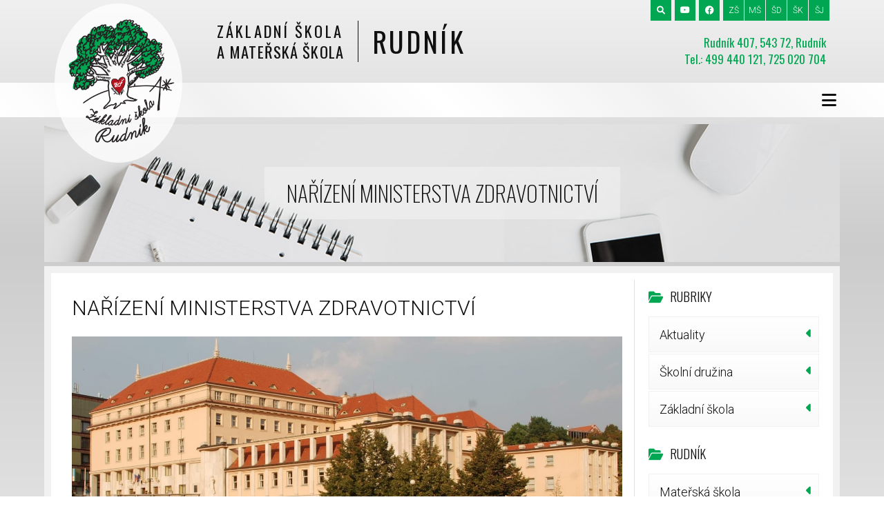

--- FILE ---
content_type: text/html; charset=UTF-8
request_url: https://zsrudnik.cz/6342/narizeni-ministerstva-zdravotnictvi/
body_size: 9364
content:
<!DOCTYPE html>  
<html xmlns="http://www.w3.org/1999/xhtml" lang="cs">
<head>
<meta charset="UTF-8">
<meta name="viewport" content="width=device-width" />
<meta name = "format-detection" content = "telephone=no">
<title>NAŘÍZENÍ MINISTERSTVA ZDRAVOTNICTVÍ &#8211; Základní a Mateřská škola Rudník</title>
<meta name='robots' content='max-image-preview:large' />
	<style>img:is([sizes="auto" i], [sizes^="auto," i]) { contain-intrinsic-size: 3000px 1500px }</style>
	
<!-- Google Tag Manager for WordPress by gtm4wp.com -->
<script data-cfasync="false" data-pagespeed-no-defer>
	var gtm4wp_datalayer_name = "dataLayer";
	var dataLayer = dataLayer || [];
</script>
<!-- End Google Tag Manager for WordPress by gtm4wp.com --><link rel='dns-prefetch' href='//challenges.cloudflare.com' />
<link rel="alternate" type="application/rss+xml" title="Základní a Mateřská škola Rudník &raquo; RSS zdroj" href="https://zsrudnik.cz/feed/" />
<link rel="alternate" type="application/rss+xml" title="Základní a Mateřská škola Rudník &raquo; RSS komentářů" href="https://zsrudnik.cz/comments/feed/" />
<script type="text/javascript">
/* <![CDATA[ */
window._wpemojiSettings = {"baseUrl":"https:\/\/s.w.org\/images\/core\/emoji\/16.0.1\/72x72\/","ext":".png","svgUrl":"https:\/\/s.w.org\/images\/core\/emoji\/16.0.1\/svg\/","svgExt":".svg","source":{"concatemoji":"https:\/\/zsrudnik.cz\/wp-includes\/js\/wp-emoji-release.min.js?ver=6.8.3"}};
/*! This file is auto-generated */
!function(s,n){var o,i,e;function c(e){try{var t={supportTests:e,timestamp:(new Date).valueOf()};sessionStorage.setItem(o,JSON.stringify(t))}catch(e){}}function p(e,t,n){e.clearRect(0,0,e.canvas.width,e.canvas.height),e.fillText(t,0,0);var t=new Uint32Array(e.getImageData(0,0,e.canvas.width,e.canvas.height).data),a=(e.clearRect(0,0,e.canvas.width,e.canvas.height),e.fillText(n,0,0),new Uint32Array(e.getImageData(0,0,e.canvas.width,e.canvas.height).data));return t.every(function(e,t){return e===a[t]})}function u(e,t){e.clearRect(0,0,e.canvas.width,e.canvas.height),e.fillText(t,0,0);for(var n=e.getImageData(16,16,1,1),a=0;a<n.data.length;a++)if(0!==n.data[a])return!1;return!0}function f(e,t,n,a){switch(t){case"flag":return n(e,"\ud83c\udff3\ufe0f\u200d\u26a7\ufe0f","\ud83c\udff3\ufe0f\u200b\u26a7\ufe0f")?!1:!n(e,"\ud83c\udde8\ud83c\uddf6","\ud83c\udde8\u200b\ud83c\uddf6")&&!n(e,"\ud83c\udff4\udb40\udc67\udb40\udc62\udb40\udc65\udb40\udc6e\udb40\udc67\udb40\udc7f","\ud83c\udff4\u200b\udb40\udc67\u200b\udb40\udc62\u200b\udb40\udc65\u200b\udb40\udc6e\u200b\udb40\udc67\u200b\udb40\udc7f");case"emoji":return!a(e,"\ud83e\udedf")}return!1}function g(e,t,n,a){var r="undefined"!=typeof WorkerGlobalScope&&self instanceof WorkerGlobalScope?new OffscreenCanvas(300,150):s.createElement("canvas"),o=r.getContext("2d",{willReadFrequently:!0}),i=(o.textBaseline="top",o.font="600 32px Arial",{});return e.forEach(function(e){i[e]=t(o,e,n,a)}),i}function t(e){var t=s.createElement("script");t.src=e,t.defer=!0,s.head.appendChild(t)}"undefined"!=typeof Promise&&(o="wpEmojiSettingsSupports",i=["flag","emoji"],n.supports={everything:!0,everythingExceptFlag:!0},e=new Promise(function(e){s.addEventListener("DOMContentLoaded",e,{once:!0})}),new Promise(function(t){var n=function(){try{var e=JSON.parse(sessionStorage.getItem(o));if("object"==typeof e&&"number"==typeof e.timestamp&&(new Date).valueOf()<e.timestamp+604800&&"object"==typeof e.supportTests)return e.supportTests}catch(e){}return null}();if(!n){if("undefined"!=typeof Worker&&"undefined"!=typeof OffscreenCanvas&&"undefined"!=typeof URL&&URL.createObjectURL&&"undefined"!=typeof Blob)try{var e="postMessage("+g.toString()+"("+[JSON.stringify(i),f.toString(),p.toString(),u.toString()].join(",")+"));",a=new Blob([e],{type:"text/javascript"}),r=new Worker(URL.createObjectURL(a),{name:"wpTestEmojiSupports"});return void(r.onmessage=function(e){c(n=e.data),r.terminate(),t(n)})}catch(e){}c(n=g(i,f,p,u))}t(n)}).then(function(e){for(var t in e)n.supports[t]=e[t],n.supports.everything=n.supports.everything&&n.supports[t],"flag"!==t&&(n.supports.everythingExceptFlag=n.supports.everythingExceptFlag&&n.supports[t]);n.supports.everythingExceptFlag=n.supports.everythingExceptFlag&&!n.supports.flag,n.DOMReady=!1,n.readyCallback=function(){n.DOMReady=!0}}).then(function(){return e}).then(function(){var e;n.supports.everything||(n.readyCallback(),(e=n.source||{}).concatemoji?t(e.concatemoji):e.wpemoji&&e.twemoji&&(t(e.twemoji),t(e.wpemoji)))}))}((window,document),window._wpemojiSettings);
/* ]]> */
</script>
<style id='wp-emoji-styles-inline-css' type='text/css'>

	img.wp-smiley, img.emoji {
		display: inline !important;
		border: none !important;
		box-shadow: none !important;
		height: 1em !important;
		width: 1em !important;
		margin: 0 0.07em !important;
		vertical-align: -0.1em !important;
		background: none !important;
		padding: 0 !important;
	}
</style>
<link rel='stylesheet' id='page-list-style-css' href='https://zsrudnik.cz/wp-content/plugins/page-list/css/page-list.css?ver=5.9' type='text/css' media='all' />
<link rel='stylesheet' id='widgetopts-styles-css' href='https://zsrudnik.cz/wp-content/plugins/widget-options/assets/css/widget-options.css?ver=4.1.3' type='text/css' media='all' />
<link rel='stylesheet' id='trustbox-public-css' href='https://zsrudnik.cz/wp-content/plugins/trustbox/assets/css/public.css?ver=1.3.2' type='text/css' media='all' />
<link rel='stylesheet' id='rudnik-style-css' href='https://zsrudnik.cz/wp-content/themes/rudnik/style.css?ver=6.8.3' type='text/css' media='all' />
<link rel='stylesheet' id='mimetypes-link-icons-css' href='https://zsrudnik.cz/wp-content/plugins/mimetypes-link-icons/css/style.php?cssvars=bXRsaV9oZWlnaHQ9MTYmbXRsaV9pbWFnZV90eXBlPXBuZyZtdGxpX2xlZnRvcnJpZ2h0PWxlZnQmYWN0aXZlX3R5cGVzPWRvY3xkb2N4fHBkZnxwcHR8cHB0eHxyYXJ8eGxzfHhsc3g&#038;ver=3.0' type='text/css' media='all' />
<script type="text/javascript" src="https://zsrudnik.cz/wp-content/plugins/enable-jquery-migrate-helper/js/jquery/jquery-1.12.4-wp.js?ver=1.12.4-wp" id="jquery-core-js"></script>
<script type="text/javascript" src="https://zsrudnik.cz/wp-content/plugins/enable-jquery-migrate-helper/js/jquery-migrate/jquery-migrate-1.4.1-wp.js?ver=1.4.1-wp" id="jquery-migrate-js"></script>
<link rel="https://api.w.org/" href="https://zsrudnik.cz/wp-json/" /><link rel="alternate" title="JSON" type="application/json" href="https://zsrudnik.cz/wp-json/wp/v2/posts/6342" /><link rel="EditURI" type="application/rsd+xml" title="RSD" href="https://zsrudnik.cz/xmlrpc.php?rsd" />
<meta name="generator" content="WordPress 6.8.3" />
<link rel="canonical" href="https://zsrudnik.cz/6342/narizeni-ministerstva-zdravotnictvi/" />
<link rel='shortlink' href='https://zsrudnik.cz/?p=6342' />
<link rel="alternate" title="oEmbed (JSON)" type="application/json+oembed" href="https://zsrudnik.cz/wp-json/oembed/1.0/embed?url=https%3A%2F%2Fzsrudnik.cz%2F6342%2Fnarizeni-ministerstva-zdravotnictvi%2F" />
<link rel="alternate" title="oEmbed (XML)" type="text/xml+oembed" href="https://zsrudnik.cz/wp-json/oembed/1.0/embed?url=https%3A%2F%2Fzsrudnik.cz%2F6342%2Fnarizeni-ministerstva-zdravotnictvi%2F&#038;format=xml" />

<!-- Google Tag Manager for WordPress by gtm4wp.com -->
<!-- GTM Container placement set to automatic -->
<script data-cfasync="false" data-pagespeed-no-defer>
	var dataLayer_content = {"pagePostType":"post","pagePostType2":"single-post","pageCategory":["clanky"],"pagePostAuthor":"kuhngaberovaa"};
	dataLayer.push( dataLayer_content );
</script>
<script data-cfasync="false" data-pagespeed-no-defer>
(function(w,d,s,l,i){w[l]=w[l]||[];w[l].push({'gtm.start':
new Date().getTime(),event:'gtm.js'});var f=d.getElementsByTagName(s)[0],
j=d.createElement(s),dl=l!='dataLayer'?'&l='+l:'';j.async=true;j.src=
'//www.googletagmanager.com/gtm.js?id='+i+dl;f.parentNode.insertBefore(j,f);
})(window,document,'script','dataLayer','GTM-KMH65VC4');
</script>
<!-- End Google Tag Manager for WordPress by gtm4wp.com -->
        <script type="text/javascript">
            var jQueryMigrateHelperHasSentDowngrade = false;

			window.onerror = function( msg, url, line, col, error ) {
				// Break out early, do not processing if a downgrade reqeust was already sent.
				if ( jQueryMigrateHelperHasSentDowngrade ) {
					return true;
                }

				var xhr = new XMLHttpRequest();
				var nonce = 'b0695b124a';
				var jQueryFunctions = [
					'andSelf',
					'browser',
					'live',
					'boxModel',
					'support.boxModel',
					'size',
					'swap',
					'clean',
					'sub',
                ];
				var match_pattern = /\)\.(.+?) is not a function/;
                var erroredFunction = msg.match( match_pattern );

                // If there was no matching functions, do not try to downgrade.
                if ( null === erroredFunction || typeof erroredFunction !== 'object' || typeof erroredFunction[1] === "undefined" || -1 === jQueryFunctions.indexOf( erroredFunction[1] ) ) {
                    return true;
                }

                // Set that we've now attempted a downgrade request.
                jQueryMigrateHelperHasSentDowngrade = true;

				xhr.open( 'POST', 'https://zsrudnik.cz/wp-admin/admin-ajax.php' );
				xhr.setRequestHeader( 'Content-Type', 'application/x-www-form-urlencoded' );
				xhr.onload = function () {
					var response,
                        reload = false;

					if ( 200 === xhr.status ) {
                        try {
                        	response = JSON.parse( xhr.response );

                        	reload = response.data.reload;
                        } catch ( e ) {
                        	reload = false;
                        }
                    }

					// Automatically reload the page if a deprecation caused an automatic downgrade, ensure visitors get the best possible experience.
					if ( reload ) {
						location.reload();
                    }
				};

				xhr.send( encodeURI( 'action=jquery-migrate-downgrade-version&_wpnonce=' + nonce ) );

				// Suppress error alerts in older browsers
				return true;
			}
        </script>

		<link rel="icon" href="https://zsrudnik.cz/wp-content/uploads/2019/03/favicon-32x32.png" sizes="32x32" />
<link rel="icon" href="https://zsrudnik.cz/wp-content/uploads/2019/03/favicon-32x32.png" sizes="192x192" />
<link rel="apple-touch-icon" href="https://zsrudnik.cz/wp-content/uploads/2019/03/favicon-32x32.png" />
<meta name="msapplication-TileImage" content="https://zsrudnik.cz/wp-content/uploads/2019/03/favicon-32x32.png" />
<link type="text/css" rel="stylesheet" href="https://zsrudnik.cz/wp-content/themes/rudnik/css/navstyle.css" />
<link type="text/css" rel="stylesheet" href="https://zsrudnik.cz/wp-content/themes/rudnik/css/animate.css"  media="all" />
<link type="text/css" rel="stylesheet" href="https://zsrudnik.cz/wp-content/themes/rudnik/css/search.css"  media="all" />
<link type="text/css" rel="stylesheet" href="https://zsrudnik.cz/wp-content/themes/rudnik/css/cool_grid.css"  media="all" />

<link type="text/css" rel="stylesheet" href="https://zsrudnik.cz/wp-content/themes/rudnik/css/typo.css"  media="all" />
<link type="text/css" rel="stylesheet" href="https://zsrudnik.cz/wp-content/themes/rudnik/css/bloky.css"  media="all" />

<link href="https://cdnjs.cloudflare.com/ajax/libs/font-awesome/6.0.0-beta3/css/all.min.css" rel="stylesheet">


<link href="https://fonts.googleapis.com/css?family=Roboto+Condensed:400,700|Roboto:100,300,300i,400,400i,500,500i,700,700i,900,900i&amp;subset=latin-ext" rel="stylesheet" />
<link href="https://fonts.googleapis.com/css?family=Oswald:200,300,400,500,600,700&amp;subset=latin-ext" rel="stylesheet" />

<script type="text/javascript" src="http://code.jquery.com/jquery-1.10.1.min.js"></script>
<script type="text/javascript" src="http://code.jquery.com/jquery-migrate-1.2.1.min.js"></script>


<script type="text/javascript" src="https://zsrudnik.cz/wp-content/themes/rudnik/js/jquery-scrolltofixed.js"></script>
<script type="text/javascript" src="https://zsrudnik.cz/wp-content/themes/rudnik/js/jquery.easing.1.3.js"></script>
<script type="text/javascript" src="https://zsrudnik.cz/wp-content/themes/rudnik/js/jquery.isotope.js"></script>
<script type="text/javascript" src="https://zsrudnik.cz/wp-content/themes/rudnik/js/jquery.anchor.js"></script>


<!--animace-textu-->
<script type="text/javascript" src="https://zsrudnik.cz/wp-content/themes/rudnik/js/wow.js"></script>
<script type="text/javascript">
    wow = new WOW(
      {
        animateClass: 'animated',
        offset:       150
      }
    );
    wow.init();
    document.getElementById('').onclick = function() {
      var section = document.createElement('section');
      section.className = 'wow fadeInDown';
      this.parentNode.insertBefore(section, this);
    };
  </script>
<!--//animace-textu-->

</head>
<body class="gallery">
<!--<div class="back"><img src="img/back.jpg"/></div>-->


<div class="container">
<!--head-->
<div class="head tip">
<a class="logomain"  href="/" title="Rudník"><img src="https://zsrudnik.cz/wp-content/uploads/2019/02/logo.png" alt="" /></a>
<h1>
  <header>Základní škola<br /><span>a Mateřská škola</span></header>
  <figure>Rudník</figure>
</h1>
<address>
Rudník 407, 543 72, Rudník<br />
Tel.: 499 440 121, 725 020 704 
</address>
    <menu>
    <a href="/?s=hledej"><i class="fas fa-search"></i></a> <a href="https://www.youtube.com/@Z%C3%A1kladn%C3%ADaMate%C5%99sk%C3%A1%C5%A1kolaRudn%C3%ADk"><i class="fab fa-youtube"></i></a> <a href="https://www.facebook.com/people/Z%C3%A1kladn%C3%AD-%C5%A1kola-a-Mate%C5%99sk%C3%A1-%C5%A1kola-Rudn%C3%ADk/61580673074435/"><i class="fab fa-facebook"></i></a> <a href="/" title="Základní škola">ZŠ</a><a href="https://msrudnik.cz/" title="Mateřská škola">MŠ</a><a href="/skolni-druzina/" title="Školní družina">ŠD</a><a href="/skolni-klub/" title="Školní klub">ŠK</a><a href="/skolni-jidelna/" title="Školní jídelna">ŠJ</a>
    </menu>
</div>
</div>
<!--/head-->

<!-- Header -->
<header id="header">
<div class="container">
      <nav id="nav-menu-container">
        <ul class="nav-menu fleft"><li id="menu-item-4545" class="menu-item menu-item-type-custom menu-item-object-custom menu-item-home menu-item-4545"><a href="https://zsrudnik.cz/">Úvod</a></li>
<li id="menu-item-4597" class="menu-item menu-item-type-post_type menu-item-object-page current_page_parent menu-item-4597"><a href="https://zsrudnik.cz/clanky/">Články</a></li>
<li id="menu-item-4549" class="menu-item menu-item-type-post_type menu-item-object-page menu-item-4549"><a href="https://zsrudnik.cz/fotogalerie/">Fotogalerie</a></li>
<li id="menu-item-5209" class="menu-has-children menu-item menu-item-type-post_type menu-item-object-page menu-item-has-children menu-item-5209"><a href="https://zsrudnik.cz/skolni-jidelna/">Jídelna</a>
<ul class="sub-menu">
	<li id="menu-item-4760" class="menu-item menu-item-type-post_type menu-item-object-page menu-item-4760"><a href="https://zsrudnik.cz/jidelnicek/">Jídelníček</a></li>
</ul>
</li>
<li id="menu-item-5029" class="menu-item menu-item-type-post_type menu-item-object-page menu-item-5029"><a href="https://zsrudnik.cz/skolni-druzina/">Družina</a></li>
<li id="menu-item-9119" class="menu-item menu-item-type-post_type menu-item-object-page menu-item-9119"><a href="https://zsrudnik.cz/skolni-klub/">Školní klub</a></li>
<li id="menu-item-4622" class="menu-item menu-item-type-post_type menu-item-object-page menu-item-has-children menu-item-4622"><a href="https://zsrudnik.cz/pro-rodice/">Pro rodiče</a>
<ul class="sub-menu">
	<li id="menu-item-9028" class="menu-item menu-item-type-post_type menu-item-object-page menu-item-9028"><a href="https://zsrudnik.cz/pro-rodice/formulare/">Formuláře</a></li>
	<li id="menu-item-9251" class="menu-item menu-item-type-post_type menu-item-object-page menu-item-9251"><a href="https://zsrudnik.cz/pro-rodice/sikana/">Šikana</a></li>
	<li id="menu-item-9155" class="menu-item menu-item-type-post_type menu-item-object-page menu-item-9155"><a href="https://zsrudnik.cz/pro-rodice/bezpeci-deti-v-online-svete/">Bezpečí dětí v online světě</a></li>
	<li id="menu-item-9042" class="menu-item menu-item-type-post_type menu-item-object-page menu-item-9042"><a href="https://zsrudnik.cz/pro-rodice/ceka-nas-1-trida/">Čeká nás 1. třída</a></li>
	<li id="menu-item-9111" class="menu-item menu-item-type-post_type menu-item-object-page menu-item-9111"><a href="https://zsrudnik.cz/pro-rodice/darujeme-krouzky-detem/">Darujeme kroužky dětem</a></li>
	<li id="menu-item-9118" class="menu-item menu-item-type-post_type menu-item-object-page menu-item-9118"><a href="https://zsrudnik.cz/pro-rodice/vychova-a-prevence-u-deti/">Výchova a prevence u dětí</a></li>
</ul>
</li>
<li id="menu-item-7762" class="menu-item menu-item-type-custom menu-item-object-custom menu-item-7762"><a target="_blank" href="https://zsrudnik.bakalari.cz/login">Bakaláři</a></li>
<li id="menu-item-9903" class="menu-item menu-item-type-post_type menu-item-object-page menu-item-has-children menu-item-9903"><a href="https://zsrudnik.cz/schranka-duvery/">Schránka důvěry</a>
<ul class="sub-menu">
	<li id="menu-item-9906" class="menu-item menu-item-type-post_type menu-item-object-page menu-item-9906"><a href="https://zsrudnik.cz/schranka-duvery/">Schránka důvěry</a></li>
	<li id="menu-item-9905" class="menu-item menu-item-type-post_type menu-item-object-page menu-item-9905"><a href="https://zsrudnik.cz/schranka-duvery-chat/">Schránka důvěry – chat</a></li>
</ul>
</li>
<li id="menu-item-4634" class="menu-has-children menu-item menu-item-type-post_type menu-item-object-page menu-item-has-children menu-item-4634"><a href="https://zsrudnik.cz/o-skole/">O škole</a>
<ul class="sub-menu">
	<li id="menu-item-4576" class="menu-item menu-item-type-post_type menu-item-object-page menu-item-4576"><a href="https://zsrudnik.cz/o-skole/dokumenty/">Dokumenty</a></li>
	<li id="menu-item-4554" class="menu-item menu-item-type-post_type menu-item-object-page menu-item-4554"><a href="https://zsrudnik.cz/o-skole/zamestnanci/">Zaměstnanci</a></li>
	<li id="menu-item-4570" class="menu-item menu-item-type-post_type menu-item-object-page menu-item-4570"><a href="https://zsrudnik.cz/o-skole/dotacni-projekty/">Dotační projekty</a></li>
	<li id="menu-item-4556" class="menu-item menu-item-type-post_type menu-item-object-page menu-item-4556"><a href="https://zsrudnik.cz/organizace-skolniho/">Organizace školního roku</a></li>
	<li id="menu-item-4573" class="menu-item menu-item-type-post_type menu-item-object-page menu-item-4573"><a href="https://zsrudnik.cz/o-skole/vychovny-poradce/">Školské poradenské pracoviště</a></li>
	<li id="menu-item-4572" class="menu-item menu-item-type-post_type menu-item-object-page menu-item-4572"><a href="https://zsrudnik.cz/o-skole/skolska-rada/">Školská rada</a></li>
	<li id="menu-item-4575" class="menu-item menu-item-type-post_type menu-item-object-page menu-item-4575"><a href="https://zsrudnik.cz/o-skole/zpracovani-osobnich-udaju/">Zpracování osobních údajů</a></li>
	<li id="menu-item-4571" class="menu-item menu-item-type-post_type menu-item-object-page menu-item-4571"><a href="https://zsrudnik.cz/historie/">Historie</a></li>
</ul>
</li>
<li id="menu-item-4553" class="menu-item menu-item-type-post_type menu-item-object-page menu-item-4553"><a href="https://zsrudnik.cz/kontakty/">Kontakty</a></li>
</ul>      
      <!-- #nav-menu-container -->
        <form role="search" method="get" action="/">    <span class="ytikona"> 
           <a target="_blank" href="https://www.youtube.com/@Z%C3%A1kladn%C3%ADaMate%C5%99sk%C3%A1%C5%A1kolaRudn%C3%ADk"><i class="fab fa-youtube fa-3x"></i></a>
           <a href="https://www.facebook.com/people/Z%C3%A1kladn%C3%AD-%C5%A1kola-a-Mate%C5%99sk%C3%A1-%C5%A1kola-Rudn%C3%ADk/61580673074435/"><i class="fab fa-facebook fa-2x"></i></a> 
          </span>
        <!--<input class="sb-search-input" placeholder="Hledaný text..." type="text" value="" name="s" id="s">
        <input class="sb-search-submit" type="submit" value="">
        <span class="sb-icon-search"></span>-->
        </form>      
       </nav>
</div>    
</header>
<!-- #header -->
<hr class="cleaner" />


<div class="container">

<!--hlavni-cast-webu-->
<!--section_main_picture-->
<section id="section_main_picture" class="section_main_picture clearfix" >
 
    <div class="flexboxCC section_main_picture_blok">
        <h1>NAŘÍZENÍ MINISTERSTVA ZDRAVOTNICTVÍ</h1>
        <img src="https://zsrudnik.cz/wp-content/themes/rudnik/img/foto_uni.jpg" alt="" />
    </div>

</section>
<!--//section_main_picture-->

<!--blog-->
<div class="blog">

<!--wrap-->
<div class="wrap">
 
<!--main-->
<div class="main main_article">

<!--page-->
<div class="page text">

<!--section_article-->
<section id="section_article" class="section_article clearfix">

 

		 <header>
	<h1 class="notitle">NAŘÍZENÍ MINISTERSTVA ZDRAVOTNICTVÍ</h1></header>      
<div class="section_article_blok">
<article class="col">

  <figure>
	
			<div class="post-thumbnail">
				<img width="2015" height="732" src="https://zsrudnik.cz/wp-content/uploads/2020/03/mini2.jpg" class="attachment-post-thumbnail size-post-thumbnail wp-post-image" alt="" decoding="async" fetchpriority="high" srcset="https://zsrudnik.cz/wp-content/uploads/2020/03/mini2.jpg 2015w, https://zsrudnik.cz/wp-content/uploads/2020/03/mini2-300x109.jpg 300w, https://zsrudnik.cz/wp-content/uploads/2020/03/mini2-1024x372.jpg 1024w, https://zsrudnik.cz/wp-content/uploads/2020/03/mini2-768x279.jpg 768w, https://zsrudnik.cz/wp-content/uploads/2020/03/mini2-1536x558.jpg 1536w" sizes="(max-width: 2015px) 100vw, 2015px" />			</div><!-- .post-thumbnail -->

		  </figure>


			<time></time>   <time><a href="https://zsrudnik.cz/category/clanky/" rel="category tag">Základní škola</a></time>
			
		
		<p><a href="https://zsrudnik.cz/wp-content/uploads/2020/03/Mimoradne_opatreni_-_uzavreni_zakladnich_strednich_a_vysokych_skol_od_11_3_2020.pdf" class="mtli_attachment mtli_pdf">Mimoradne_opatreni_-_uzavreni_zakladnich_strednich_a_vysokych_skol_od_11_3_2020</a></p>
<p>Vážení rodiče a zákonní zástupci,</p>
<p>vzhledem k nařízení vlády a Ministerstva zdravotnictví ČR musíme uzavřít od středy 11.3. základní školu. Výuka žáků by měla probíhat doma a učitelé žákům buď už připravili, nebo budou připravovat přehled učiva, které se žáci doma budou snažit naučit. Po tomto volnu bude učivo samozřejmě zopakováno. Prosím vás o nápomoc a pochopení při vzdělávání.</p>
<p>Ošetřovné na děti mladší 10 let vám vydáme ve škole. <a href="https://zsrudnik.cz/wp-content/uploads/2020/03/Kdo-má-nárok-na-ošetřovné.docx" class="mtli_attachment mtli_docx">Kdo má nárok na ošetřovné</a></p>
<p><strong>Obědy dětí ve školní jídelně paní vedoucí automaticky odhlašuje</strong> a později dojde k vyrovnání peněz.</p>
<p>Mateřské školy se zatím uzavření netýká.</p>
<p>Další informace, které se budu dozvídat, okamžitě umístím na stránky školy.</p>
<p>Přeji nám všem klidnou hlavu a zdraví.</p>
<p>Mgr. Alice Kuhn-Gaberová, ředitelka školy</p>
<p>&nbsp;</p>
<p>&nbsp;</p>
    
  
</article><!-- #post-6342 -->
</div>
    


</section>
<!--//section_article-->
</div><!--//page-->


<!--sidebar-->
<div class="sidebar">
  
	<section id="categories-2" class="widget widget_categories"><h2 class="widget-title">Rubriky</h2>
			<ul>
					<li class="cat-item cat-item-9"><a href="https://zsrudnik.cz/category/aktuality/">Aktuality</a>
</li>
	<li class="cat-item cat-item-57"><a href="https://zsrudnik.cz/category/skolni-druzina/">Školní družina</a>
</li>
	<li class="cat-item cat-item-1"><a href="https://zsrudnik.cz/category/clanky/">Základní škola</a>
</li>
			</ul>

			</section><section id="nav_menu-10" class="widget widget_nav_menu"><h2 class="widget-title">Rudník</h2><div class="menu-prave-menu-sidebar-container"><ul id="menu-prave-menu-sidebar" class="menu"><li id="menu-item-4715" class="menu-item menu-item-type-custom menu-item-object-custom menu-item-4715"><a href="https://zsrudnik.cz/ms/">Mateřská škola</a></li>
<li id="menu-item-4717" class="menu-item menu-item-type-custom menu-item-object-custom menu-item-4717"><a href="https://zsrudnik.cz/sj/">Školní jídelna</a></li>
<li id="menu-item-9122" class="menu-item menu-item-type-post_type menu-item-object-page menu-item-9122"><a href="https://zsrudnik.cz/skolni-druzina/">Školní družina</a></li>
<li id="menu-item-9121" class="menu-item menu-item-type-post_type menu-item-object-page menu-item-9121"><a href="https://zsrudnik.cz/skolni-klub/">Školní klub</a></li>
</ul></div></section>
		<section id="recent-posts-2" class="widget widget_recent_entries">
		<h2 class="widget-title">Články</h2>
		<ul>
											<li>
					<a href="https://zsrudnik.cz/9961/prvni-specialni-vydani-skolnich-novin/">První speciální vydání školních novin</a>
									</li>
											<li>
					<a href="https://zsrudnik.cz/9955/exkurze-v-hradci-kralove/">Exkurze v Hradci Králové</a>
									</li>
											<li>
					<a href="https://zsrudnik.cz/9940/zapis-do-1-tridy-bude-v-patek-30-ledna/">Zápis do 1. třídy bude v pátek 30. ledna</a>
									</li>
											<li>
					<a href="https://zsrudnik.cz/9931/adventni-vylet/">Adventní výlet</a>
									</li>
					</ul>

		</section>
</div><!--//sidebar-->

</div><!--//main-->
</div><!--//wrap-->
</div><!--/blog-->

</div><!--//container-->





<div class="container">

<!--section_footer_menu-->
<section id="blok_footer_menu" class="section_footer_menu clearfix">

        
 
        <div class="section_footer_menu_block">
        
        
	 			<article class="widget col_4"><h5>Navigace</h5><div class="menu-navigace-container"><ul id="menu-navigace" class="menu"><li id="menu-item-4580" class="menu-item menu-item-type-custom menu-item-object-custom menu-item-4580"><a href="http://msrudnik.cz/">Mateřská škola</a></li>
<li id="menu-item-5039" class="menu-item menu-item-type-post_type menu-item-object-page menu-item-5039"><a href="https://zsrudnik.cz/skolni-druzina/">Školní družina</a></li>
<li id="menu-item-4582" class="menu-item menu-item-type-custom menu-item-object-custom menu-item-4582"><a href="https://zsrudnik.cz/sj/">Školní jídelna</a></li>
<li id="menu-item-4705" class="menu-item menu-item-type-custom menu-item-object-custom menu-item-4705"><a href="http://www.rudnik.cz/">Obec Rudník</a></li>
<li id="menu-item-4577" class="menu-item menu-item-type-post_type menu-item-object-page menu-item-4577"><a href="https://zsrudnik.cz/krouzky/">Kroužky</a></li>
<li id="menu-item-4578" class="menu-item menu-item-type-post_type menu-item-object-page menu-item-4578"><a href="https://zsrudnik.cz/kontakty/">Kontakty</a></li>
<li id="menu-item-4579" class="menu-item menu-item-type-post_type menu-item-object-page menu-item-4579"><a href="https://zsrudnik.cz/fotogalerie/">Fotogalerie</a></li>
</ul></div></article><article class="widget col_4"><h5>PRO RODIČE</h5><div class="menu-pro-rodice-container"><ul id="menu-pro-rodice" class="menu"><li id="menu-item-4583" class="menu-item menu-item-type-post_type menu-item-object-page menu-item-4583"><a href="https://zsrudnik.cz/o-skole/zpracovani-osobnich-udaju/">Zpracování osobních údajů</a></li>
<li id="menu-item-4584" class="menu-item menu-item-type-post_type menu-item-object-page menu-item-4584"><a href="https://zsrudnik.cz/organizace-skolniho/">Organizace školního roku</a></li>
<li id="menu-item-4586" class="menu-item menu-item-type-post_type menu-item-object-page menu-item-4586"><a href="https://zsrudnik.cz/o-skole/dokumenty/">Dokumenty</a></li>
<li id="menu-item-4588" class="menu-item menu-item-type-post_type menu-item-object-page menu-item-4588"><a href="https://zsrudnik.cz/o-skole/skolska-rada/">Školská rada</a></li>
</ul></div></article><article class="widget col_4"><h5>Ze školy</h5><div class="menu-ze-skoly-container"><ul id="menu-ze-skoly" class="menu"><li id="menu-item-4590" class="menu-item menu-item-type-post_type menu-item-object-page menu-item-4590"><a href="https://zsrudnik.cz/o-skole/zamestnanci/">Zaměstnanci</a></li>
<li id="menu-item-4589" class="menu-item menu-item-type-post_type menu-item-object-page menu-item-4589"><a href="https://zsrudnik.cz/historie/">Historie</a></li>
<li id="menu-item-4707" class="menu-item menu-item-type-custom menu-item-object-custom menu-item-4707"><a href="https://anves.rajce.idnes.cz/">Anděla Veselá &#8211; oficiální fotograf</a></li>
<li id="menu-item-5276" class="menu-item menu-item-type-post_type menu-item-object-page menu-item-5276"><a href="https://zsrudnik.cz/prohlaseni-o-pristupnosti/">Prohlášení o přístupnosti</a></li>
<li id="menu-item-6087" class="menu-item menu-item-type-post_type menu-item-object-page menu-item-6087"><a href="https://zsrudnik.cz/mapa-stranek/">Mapa stránek</a></li>
</ul></div></article><article class="widget col_4"><img width="300" height="208" src="https://zsrudnik.cz/wp-content/uploads/2025/11/20251125_143638-300x208.jpg" class="image wp-image-9871  attachment-medium size-medium" alt="" style="max-width: 100%; height: auto;" decoding="async" loading="lazy" srcset="https://zsrudnik.cz/wp-content/uploads/2025/11/20251125_143638-300x208.jpg 300w, https://zsrudnik.cz/wp-content/uploads/2025/11/20251125_143638-1024x711.jpg 1024w, https://zsrudnik.cz/wp-content/uploads/2025/11/20251125_143638-768x533.jpg 768w, https://zsrudnik.cz/wp-content/uploads/2025/11/20251125_143638-1536x1067.jpg 1536w, https://zsrudnik.cz/wp-content/uploads/2025/11/20251125_143638-2048x1422.jpg 2048w" sizes="auto, (max-width: 300px) 100vw, 300px" /></article>		        

           
          
        </div>
  
        

</section><!--//section_footer_menu-->
</div><!--//container-->


<div class="bgwhite">
<div class="foot-in container">         
<p>&copy; 2019 Rudník - všechna práva vyhrazena |
Webdesign: <a href="http://www.WP4you.cz">WP4you.cz</a> | 
</p>
</div></div>

<!-- JavaScript Libraries -->
  <script src="https://zsrudnik.cz/wp-content/themes/rudnik/js/bootstrap/js/bootstrap.bundle.min.js"></script>
  <script src="https://zsrudnik.cz/wp-content/themes/rudnik/js/counterup.min.js"></script>
  <script src="https://zsrudnik.cz/wp-content/themes/rudnik/js/easing/easing.js"></script>
  <script src="https://zsrudnik.cz/wp-content/themes/rudnik/js/sticky.js"></script>
  <script type="text/javascript" src="https://zsrudnik.cz/wp-content/themes/rudnik/js/easyTooltip.js"></script> 
  <script type="text/javascript"> 
	$(document).ready(function(){	
		$(".tip a, .tip").easyTooltip();
	});
</script>
<link rel="stylesheet" href="https://zsrudnik.cz/wp-content/themes/rudnik/js/prettyphoto/css/prettyPhoto.css" />
<script type="text/javascript" src="https://zsrudnik.cz/wp-content/themes/rudnik/js/prettyphoto/js/jquery.prettyPhoto.js"></script>
<script type="text/javascript" src="https://zsrudnik.cz/wp-content/themes/rudnik/js/prettyphoto/js/params.js"></script> 
<script type="text/javascript">
			$(document).ready(function(){
				$("area[rel^='prettyPhoto']").prettyPhoto();
				
				$(".gallery:first a[rel^='prettyPhoto']").prettyPhoto({animation_speed:'normal',theme:'facebook',slideshow:3000, autoplay_slideshow: false, social_tools: false});
				$(".gallery:gt(0) a[rel^='prettyPhoto']").prettyPhoto({animation_speed:'fast',slideshow:10000, hideflash: true});				
			});
			</script> 

<!--JavaScript Menu -->
  <script src="https://zsrudnik.cz/wp-content/themes/rudnik/js/menu/superfish.js"></script>
  <script src="https://zsrudnik.cz/wp-content/themes/rudnik/js/menu/custom.js"></script>
  
<!--vyska-radku-->
<script type="text/javascript" src="https://zsrudnik.cz/wp-content/themes/rudnik/js/ellipsis/ellipsis.js"></script>  

<a href="#" title="Nahoru" class="scrolltop"><i class="fa fa-arrow-up"></i></a>
<script>
document.onscroll = function() {
document.body.className = (( document.body.scrollTop + document.documentElement.scrollTop ) > 0) ? 'fmenu' : '';} 
</script>

<script type="speculationrules">
{"prefetch":[{"source":"document","where":{"and":[{"href_matches":"\/*"},{"not":{"href_matches":["\/wp-*.php","\/wp-admin\/*","\/wp-content\/uploads\/*","\/wp-content\/*","\/wp-content\/plugins\/*","\/wp-content\/themes\/rudnik\/*","\/*\\?(.+)"]}},{"not":{"selector_matches":"a[rel~=\"nofollow\"]"}},{"not":{"selector_matches":".no-prefetch, .no-prefetch a"}}]},"eagerness":"conservative"}]}
</script>
<script type="text/javascript" src="https://challenges.cloudflare.com/turnstile/v0/api.js" id="trustbox-turnstile-js"></script>
<script type="text/javascript" src="https://zsrudnik.cz/wp-content/themes/rudnik/js/navigation.js?ver=20151215" id="rudnik-navigation-js"></script>
<script type="text/javascript" src="https://zsrudnik.cz/wp-content/themes/rudnik/js/skip-link-focus-fix.js?ver=20151215" id="rudnik-skip-link-focus-fix-js"></script>
<script type="text/javascript" id="mimetypes-link-icons-js-extra">
/* <![CDATA[ */
var i18n_mtli = {"hidethings":"1","enable_async":"","enable_async_debug":"","avoid_selector":".wp-caption"};
/* ]]> */
</script>
<script type="text/javascript" src="https://zsrudnik.cz/wp-content/plugins/mimetypes-link-icons/js/mtli-str-replace.min.js?ver=3.1.0" id="mimetypes-link-icons-js"></script>

</body>
</html>


--- FILE ---
content_type: text/css
request_url: https://zsrudnik.cz/wp-content/plugins/trustbox/assets/css/public.css?ver=1.3.2
body_size: 984
content:
:root{
  --bg:#ffffff;
  --ink:#1f2937;
  --muted:#6b7280;
  --line:#e5e7eb;
  --accent:#2563eb;
  --accent-ink:#ffffff;
  --card:#f9fafb;
  --good:#16a34a;
  --warn:#f59e0b;
}
@media (prefers-color-scheme: dark){
  :root{ --bg:#0b0f14; --ink:#e5e7eb; --muted:#94a3b8; --line:#263244; --accent:#3b82f6; --accent-ink:#0b0f14; --card:#121823; }
}
.trustbox-form, .trustbox-success, .trustbox-thread-public{ background:var(--bg); color:var(--ink); font: 16px/1.55 system-ui, -apple-system, Segoe UI, Roboto, Arial, sans-serif; }
.trustbox-form .note{color:var(--muted); font-size:.95rem}
.trustbox-form input[type="text"], .trustbox-form input[type="email"], .trustbox-form textarea{
  width:100%; max-width:720px; padding:12px 14px; border:1px solid var(--line); border-radius:10px; background:#fff; color:#111827;
}
@media (prefers-color-scheme: dark){
  .trustbox-form input[type="text"], .trustbox-form input[type="email"], .trustbox-form textarea{ background:#0f1622; color:var(--ink); border-color:var(--line); }
}
.trustbox-form input:focus, .trustbox-form textarea:focus{ outline:2px solid transparent; box-shadow:0 0 0 3px rgba(37,99,235,.35); border-color:var(--accent); }
.trustbox-form button{ display:inline-flex; align-items:center; gap:.5rem; background:var(--accent); color:var(--accent-ink); border:0; border-radius:999px; padding:10px 18px; font-weight:600; cursor:pointer; }
.trustbox-form button:hover{ filter:brightness(1.08) } .trustbox-form button:active{ transform:translateY(1px) }
.trustbox-success{ margin:18px 0; padding:18px; border:1px dashed var(--line); border-radius:14px; background:var(--card); }
.trustbox-success h3{ margin:0 0 8px }
.trustbox-success .trustbox-code{ font-size:2rem; letter-spacing:.18em; font-weight:800; padding:10px 14px; border:1px solid var(--line); display:inline-block; border-radius:12px; background:#fff; color:#111827; }
@media (prefers-color-scheme: dark){ .trustbox-success .trustbox-code{ background:#0f1622; color:var(--ink) } }
.trustbox-success .actions{ margin-top:10px } .trustbox-success .copy{ background:transparent; border:1px solid var(--line); border-radius:999px; padding:8px 14px; cursor:pointer; }
.trustbox-thread-public .msg{ border:1px solid var(--line); padding:14px 16px; margin:12px 0; border-radius:12px; background:#fff; }
@media (prefers-color-scheme: dark){ .trustbox-thread-public .msg{ background:#0f1622 } }
.trustbox-thread-public .msg .badge{ display:inline-block; font-size:.8rem; color:#fff; background:#9ca3af; border-radius:999px; padding:3px 8px; margin-bottom:8px; }
.trustbox-thread-public .msg-student{ border-left:4px solid var(--warn) } .trustbox-thread-public .msg-student .badge{ background:var(--warn) }
.trustbox-thread-public .msg-teacher{ border-left:4px solid var(--good); background:var(--card) } .trustbox-thread-public .msg-teacher .badge{ background:var(--good) }
.trustbox-thread-public .meta{ color:var(--muted); font-size:.85rem; margin-top:6px }
.trustbox-thread-public textarea{width:100%; max-width:720px; padding:12px 14px; border:1px solid var(--line); border-radius:10px;}


--- FILE ---
content_type: text/css
request_url: https://zsrudnik.cz/wp-content/themes/rudnik/css/search.css
body_size: 837
content:
.sb-search {
	position:absolute;
	z-index:9999;
	left:0px;
  top:0px;
	width: 0%;
	min-width: 340px;
	height: 40px;
	overflow: hidden;
	-webkit-transition: width 0.3s;
	-moz-transition: width 0.3s;
	transition: width 0.3s;
	-webkit-backface-visibility: hidden; 
  -webkit-transition: all 0.3s;-moz-transition: all 0.3s;-ms-transition: all 0.3s;-o-transition: all 0.3s;transition: all 0.3s;
  font-family:'Source Sans Pro' ;
}

.sb-search-input {
	border: none;
	outline: none;
	background:#fff;
	width: 220px;
	height: 40px;
	margin: 0;
	z-index: 100;
  line-height:40px;
	font-family: inherit;
	font-size: 16px;
	color: #000;
	padding-left:20px;
  font-family:'Roboto';
 

}

.sb-search-input::-webkit-input-placeholder,.sb-search-input:-moz-placeholder,.sb-search-input::-moz-placeholder,.sb-search-input:-ms-input-placeholder {
	color: #000;
}

.sb-icon-search,
.sb-search-submit  {
	width: 40px;
	height: 40px;
	display: block;
	position: absolute;
	right: 0;
	top: 0;
	padding: 0;
	margin: 0;
	line-height: 30px;
	text-align: center;
	cursor: pointer;
}

.sb-search-submit {
	background: #fff; /* IE needs this */
	-ms-filter: "progid:DXImageTransform.Microsoft.Alpha(Opacity=0)"; /* IE 8 */
    filter: alpha(opacity=0); /* IE 5-7 */
    opacity: 0;
	color:#fff;
	border: #dfdfdf 0px solid;
	outline: none;
	z-index: -1;
}

.sb-icon-search {
	color:#fff;
	background: var(--secondary-color);
	z-index: 90;
	font-size: 24px;
  line-height: 40px;
	font-family: 'Font Awesome 5 Free';
	speak: none;
	font-style: normal;
	font-weight: normal;
	font-variant: normal;
	text-transform: none;
	font-weight:900;
	transition: all ease-in-out 250ms;
  
}
.sb-icon-search:hover{
	background:var(--primary-color);
	color:#fff
}
.sb-icon-search:before {
	content: "\f002";
}

/* Open state */
.sb-search.sb-search-open,
.no-js .sb-search {
	width: 100%;
}

.sb-search.sb-search-open .sb-icon-search,
.no-js .sb-search .sb-icon-search {
	background:#fff;
	color: #d81c09;
	z-index: 11;
}

.sb-search.sb-search-open .sb-search-submit,
.no-js .sb-search .sb-search-submit {
	z-index: 90;
}

.column {
  position:absolute;top:5px;right:10px;height:30px;width:300px;
}

--- FILE ---
content_type: text/css
request_url: https://zsrudnik.cz/wp-content/themes/rudnik/css/cool_grid.css
body_size: 577
content:
/* CSS Document */

.grid-container {display:grid;grid-column-gap:10px;grid-row-gap:10px;}
.grid-container > section{background-color:rgba(255,255,255,0.8);text-align:center;padding:20px 0;font-size:90%}

.grid-menu{display:grid;grid-column-gap:10px;grid-row-gap:10px;}
.grid-menu > li{}

.item1 {grid-row-start:1;grid-row-end:3}



.grid-container_col{margin:0 auto;text-align:center;}
.grid-container_col > section{background:#fff;padding:20px 20px 30px 20px;box-sizing:border-box}


.col_1,.col_2,.col_3,.col_4,.col_5,.col_6,.col_7,.col_8,.col_9,.col_10,.col_11,.col_12{display:inline-block;vertical-align:top;margin:10px 3px; padding: 0}

.col_2{width:48.0%;width:calc(100% / 2 - 40px); margin: 10px 15px}
.col_3{width:33.0%;width:calc(100% / 3 - 10px)}
.col_4{width:24.5%;width:calc(100% / 4 - 10px)}
.col_12{width:8,33333%;width:calc(100% / 12 - 5px)}

/*.col_2:first-child,*/
.col_3:first-child,
.col_4:first-child{
    margin-left:0
}
/*.col_2:last-child,*/
.col_3:last-child,
.col_4:last-child{
    margin-right:0px
}

.col img{width:100%;height:auto;object-fit:cover;object-position:0% 100%;text-align:center;margin:0 auto}

@media screen and (max-width: 1140px) { 
	.col_1,.col_2,.col_3,.col_4,.col_5,.col_6,.col_7,.col_8,.col_9,.col_10,.col_11,.col_12 {
        display: block;
        width: 100%;
        margin: 10px 0;
    }
}
@media screen and (max-width: 600px) { 
	.col_1,.col_2,.col_3,.col_4,.col_5,.col_6,.col_7,.col_8,.col_9,.col_10,.col_11,.col_12 {
        display:block;
        width: 100%;
        margin: 10px 0;
    }
}



--- FILE ---
content_type: text/css
request_url: https://zsrudnik.cz/wp-content/themes/rudnik/css/bloky.css
body_size: 2487
content:
/* CSS Document */
.flexboxCC {
  display: flex;
  align-items: center;
  justify-content: center;
  width: 100%;
}
/*===section_news
===============================*/

.section_news {
  position: relative;
  z-index: 1;
}

.section_news .section_news_block article {
  position: relative;
  background: var(--light-grey);
  font-size: 110%;
  padding: 30px 50px;
  box-sizing: border-box;
  /*outline: var(--min-grey) 10px solid;
  outline-offset: 2px;*/
 
}

.section_news .section_news_block article time {
  font-weight: 600;
  font-style: italic;
  font-size: 1.2rem;

}

.section_news .section_news_block article:nth-of-type(1) {
  border-left: var(--primary-color) 10px solid;
}

.section_news .section_news_block article:nth-of-type(1)::after,
.section_news .section_news_block article:nth-of-type(2)::after {
  content: '';
  position: absolute;
  right: -20px;
  top: 50%;
  margin-top: -20px;
  height: 40px;
  width: 40px;
  background: var(--super-grey);
  transform: rotate(45deg)
}

.section_news .section_news_block article:nth-of-type(2)::after {
  left: -20px;
  right: auto;
}

.section_news .section_news_block article:nth-of-type(2) {
  border-right: var(--secondary-color) 10px solid;
}

.section_news header h1 {
  background: var(--primary-color);
  color: var(--white);
  display: block;
  margin: -10px auto 20px;
  padding: 0px 0 5px;
}


/*===section_offer
===============================*/
.section_offer {
  position: relative;
  top: 0px;
  margin-bottom: 30px;
  z-index: 1;
}
.section_offer h2 {
  font-weight: 600;
  font-size: 1.5em;
}

.section_offer .col_3{
  background: var(--min-grey);
  transition: all 350ms;
  height: 400px;
  border: var(--white) 0px solid;
  box-shadow: 0 2px 2px 0px rgba(var(--black_tr), 0.1);
}

.section_offer .section_offer_block header {
  position: relative;
  height: 240px;
  margin-bottom: 15px;
}

.section_offer .section_offer_block header img {
  filter: grayscale(50%);
  width: auto;
  width: 100%;
  height: 100%;
  background-position: 50% 50%;
  object-fit: cover; 
}

.section_offer .section_offer_block header::after {
  content: '';
  background-blend-mode: screen;
  background:rgba(0,84,159,0.1);
  position: absolute;
  top: 0;
  bottom: 0;
  left: 0;
  right: 0;
}

.section_offer .section_offer_block h2 { 
  background: var(--primary-color);
  position: absolute;
  top: 0;
  left: 0;
  right: 0;
  color: var(--white);
  text-align: center;
  padding: 5px 10px;
  margin: 0 auto;
}

.section_offer .section_offer_block main {
  padding: 10px 30px;
  height: 125px; 
  overflow: hidden;
}

.section_offer .section_offer_block main h3,
.section_offer .section_offer_block main p {
  padding: 0;
  margin: 0;
  text-align: left;
}

.section_offer .section_offer_block main h3 {
  font-size: 1em;
}

.section_offer .section_offer_block main p {
  height: 70px; 
  overflow: hidden;
}

.section_offer .section_offer_block footer .button {
  bottom: 0px;
  left: 0;
  right: 0;
  float: none;
  height: 40px;
  line-height: 40px;
  padding: 0 30px;
  border: none;
  outline: none;
  font-weight: 500;
  margin: 0 auto;
  text-align: center;
}

@media (max-width: 1140px) {
  .section_offer .col_3 {
    height: auto;
    margin-bottom: 40px;
  }

  .section_offer .section_offer_block footer .button {
    bottom: -20px;
  }

}


/*=====section_home_article======
================================*/

.section_home_article {
  position: relative;
  z-index: 1;
}

.section_home_article .section_home_article_block article {
  position: relative;
  border-right: var(--light-grey) 1px solid;
  padding: 20px;
}

.section_home_article .section_home_article_block article:nth-last-child(1) {
  border: none;
}

.section_home_article .section_home_article_block article figure  {
  position: relative;
  height: 200px;
  margin-bottom: 15px;
  overflow: hidden;
}

.section_home_article .section_home_article_block article figure img {
  filter: grayscale(50%);
  width: auto;
  width: 100%;
  height: 100%;
  background-position: 50% 50%;
  object-fit: cover; 
}

.section_home_article .section_home_article_block article h2 {
  height: 70px;
  overflow: hidden;
  font-size: 1.5rem;
}

.section_home_article .section_home_article_block article time {
  background: var(--light-grey);
  padding: 2px 10px;
  font-style: italic;
  
}

.section_home_article .section_home_article_block article p {
  height: 70px;
  overflow: hidden;
  
}


/*=====section_footer_menu======
================================*/
.section_footer_menu {
  background: var(--light-grey);
  padding: 20px 0;
  color: var(--medium-grey);
  font-size: 110%;
  border-bottom: var(--primary-color) 10px solid;
}

.section_footer_menu article {
  text-align: left;
  border-right: rgba(var(--black_tr), 0.1) 1px dotted;
  padding: 10px 20px;
  box-sizing: border-box;
  min-height: 300px;
}

.section_footer_menu article:nth-child(4) {
  border: none;
}

.section_footer_menu h5 {
  font-size: 120%;
  font-weight: 700;

}

.section_footer_menu ul,
.section_footer_menu ol {
  margin: 20px 0;
}
.section_footer_menu li {
  list-style-type: none!important;
  margin: 0;
  padding: 0;
}
.section_footer_menu ul li a {
  color: var(--medium-grey);
  text-align: left;
  text-decoration: none;
  padding: 1px 10px;
  border-left: var(--medium-grey) 5px solid;
  margin: 0 0 2px;
  display: block;
}

.section_footer_menu ul li a:hover {
  color: var(--light-grey);
  background: var(--black);
}

.section_footer_menu ol li,
.section_footer_menu ol li a {
  display: inline;
  border: none;
  font-size: 150%;
  color: var(--medium-grey);
  margin-right: 5px;
}

.section_footer_menu ol li a:hover {
  color: var(--primary-color);
}

.section_footer_menu img {
  max-width: 100%;
}


/*=======================================page========================================
=====================================================================================*/
/*=====section_main_picture=====
=================================*/

.section_main_picture {
  position: relative;
  z-index: 1;
}

.section_main_picture_blok {
  position: relative;
}

.section_main_picture_blok img {
  filter: grayscale(50%);
  width: auto;
  width: 100%;
  height: 200px;
  object-fit: cover;
  object-position: 50% 50%;
}

.section_main_picture_blok h1{
  position: absolute;
  z-index: 2;
  background: rgba(var(--white_tr), 0.3);
  padding: 1rem 2rem;
  font-size: 200%;
}

/*=====section_view_article=====
=================================*/
.section_article_view {
  position: relative;
  z-index: 1;
  text-align: left;
}

.section_article_view .section_article_view_blok {
  position: relative;

}

.section_article_view .section_article_view_blok article {
  position: relative;
  padding: 0px;
  width: 100%;
  margin: 25px 0;
  background: var(--super-grey);
  height: 200px;
  overflow: hidden;
}


.section_article_view .section_article_view_blok article figure  {
  position: relative;
  height: 200px;
  width: 300px;
  overflow: hidden;
  float: left;
  margin-right: 25px;
}

.section_article_view .section_article_view_blok article figure img {
  filter: grayscale(50%);
  width: auto;
  width: 300px;
  height: 200px;
  object-fit: cover;
  object-position: 50% 50%;
}

.section_article_view .section_article_view_blok article h2 {
  height: 45px;
  overflow: hidden;
  font-size: 1.3rem;
  margin: 15px 0 0;
  padding: 0;
  font-weight: 500;
}

.section_article_view .section_article_view_blok article time {
  background: var(--light-grey);
  padding: 2px 10px;
  font-style: italic;
  
}

.section_article_view .section_article_view_blok article p {
  height: 50px;
  padding-right: 20px;
  overflow: hidden;
  
}

.section_article_view .section_article_view_blok article .button {
  height: 20px;
  line-height: 20px;
  font-size: 0.8rem;
  margin: 0;
  padding: 0 10px;
  letter-spacing: 0; 
}

@media (max-width: 1140px) {
  .section_article_view .section_article_view_blok article {
    padding: 20px;
    height: auto;
    overflow: hidden;
  }
  .section_article_view .section_article_view_blok article figure {
    width: 100%;
    float: none;
    margin-bottom: 20px
  }
}

/*=====section_article=====
=================================*/
.section_article {
  position: relative;
  z-index: 1;
  text-align: left;
}

.section_article header h1 {
  position: relative;
  padding: 0;
  text-indent: 0;
}

.section_article .section_article_blok {
  position: relative;
}

.section_article .section_article_blok article time {
  background: var(--light-grey);
  padding: 2px 10px;
  font-style: italic;
  
}

.section_article .section_article_blok article p:first-of-type {
  font-style: italic;
  color: var(--medium-grey);
}

.section_article .section_article_blok article figure {
  position: relative;
  margin: 20px 0;
}


.section_article .section_article_blok article footer {
  position: relative;
  margin: 20px 0;
  font-style: italic;
}

/*============blog===========
=============================*/
.blog article h1,
.blog article h2 {
  margin: 40px 0 25px;  
}
.blog article h1 {
  font-family: Oswald;
  font-weight: 600;
  font-size: 2rem;
  padding: 0;
  margin: 0;
}

.blog article h2 {
  padding: 0 0 0 15px;
  line-height: 0.825em;
  font-size: 2em;
  border-left: var(--primary-color) 10px solid;
}

.blog article h3,
.blog article h4,
.blog article h5,
.blog article h6{
  color: var(--black);
  padding: 0;
  margin: 25px 0 15px;
}

.blog article h4,
.blog article h5,
.blog article h6{
  font-size: 1rem
}

.blog article  a {
  padding: 0px 3px;
  text-decoration: none;
  position: relative;
  z-index: 10;
}

.blog article a::after {
  content: '';
  background: var(--grey);
  height: 1px;
  transition: all ease-in-out 250ms;
  width: 100%;
  position: absolute;
  z-index: -1;
  bottom: 0;
  left: 0; 
}

.blog article a:hover::after {
  background: var(--light-grey);
  height: 100%;
}


/*==tag-menu==*/
.blog article menu {
  margin: 20px auto;
}

.blog article menu a {
  display: block;
  padding: 3px 5px;
  margin: 1px 0;
  text-decoration: none;
  position: relative;
  z-index: 10;
}

.blog article menu a::after {
  content: '';
  background: var(--light-grey);
  height: 0;
  transition: all ease-in-out 250ms;
  width: 100%;
  position: absolute;
  z-index: -1;
  bottom: 0;
  left: 0;
  
}

.blog article menu a:hover::after {
  height: 100%;
}

.blog article menu.pdf a::before,
.blog article menu.ext a::before { 
  font-family: "Font Awesome 5 Free";
  font-weight: 900;
  margin-right: 6px;
  color: var(--secondary-color);
}

.blog article menu.pdf a::before {
  content: '\f1c1';
}

.blog article menu.ext a::before {
  content: '\f35d';
}

.blog article ul li,
.blog article ol li {
  padding: 5px 10px;
  margin-left: 10px;
  list-style-type: none;
}

.blog article ul li::before {
  content: '\f105';
  font-family: "Font Awesome 5 Free";
  font-weight: 900;
  margin-right: 6px;
  color: var(--secondary-color); 
}

.blog article ul li li::before {
  color: var(--black);
  font-size: 70%;
}

.blog article ul li ul,
.blog article ol li ol {
  margin: 15px 0;
}

.blog article ol li {
  list-style-type: decimal/*-leading-zero*/;
  margin-left: 20px;
}

.blog article ol li li {
  list-style-type: lower-alpha;
}

/*==========galerie-rajce=========
==================================*/
#rajce-foto th {
  background: var(--light-grey);
  color: var(--black);
  padding: 15px 50px;
}

#rajce-foto th:first-of-type::before {
  content: ' Fotogalerie '
  
}

#rajce-foto a {
  padding: 0;
  margin: 0;
}
#rajce-foto a::after {
  display: none;
}
#rajce-foto {
  margin: 20px auto;
  width: 100%;

}

#rajce-foto table,
#rajce-foto table td,
#rajce-foto table tr:nth-child(even) td,
#rajce-foto table tr:nth-child(odd) td  {
  background: transparent;
  border: none;
  
}

#rajce-foto table {
  width: 100%;
 
}

#rajce-foto .rajce-albums-view {
  width: 100%;
}

#rajce-foto .rajce-albums-view tr {
  outline: var(--light-grey) 1px solid;
  outline-offset: -20px;
}


#rajce-foto .rajce-albums-view-item {
  height: 160px;
  margin: 10px 0;
  
  border: var(--white) 30px solid;
  border-width: 20px 0 0 0;
  width: 100%;
  height: 100%;
}/*tr*/

#rajce-foto .rajce-albums-view th {
  border: none!important;
}



#rajce-foto .rajce-album-photo {
  padding: 0;
  height: 150px;
  width: 300px;
  
}/*1.td*/

#rajce-foto .rajce-album-photo a{
  width: auto!important;
  width: 300px!important;
  height: 149px!important;
  background-position: 50% 50%!important;
  background-size: cover!important;
  filter: grayscale(50%);
  transition: all ease-in-out 250ms;
}
#rajce-foto .rajce-album-content{
  vertical-align: middle;
  width: 100%;
  padding-left: 50px;
  position: relative;
  right: -20px;
}

#rajce-foto .rajce-album-description {
  display: none; 
}




